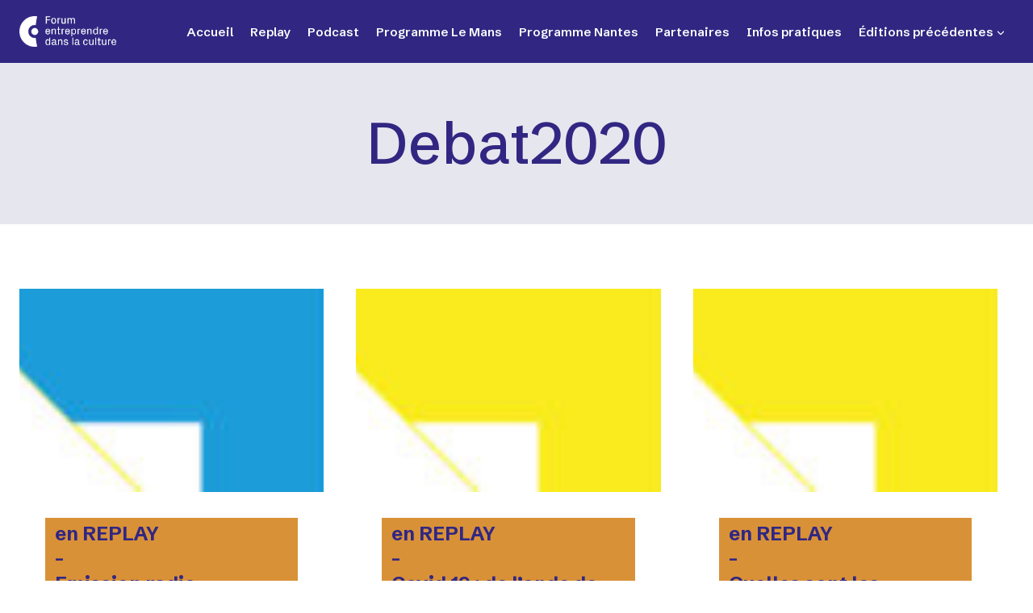

--- FILE ---
content_type: text/html; charset=UTF-8
request_url: https://entreprendreculture-pdl.com/category/debat2020/
body_size: 16753
content:
<!doctype html>
<html lang="fr-FR" class="no-js" itemtype="https://schema.org/Blog" itemscope>
<head>
	<meta charset="UTF-8">
	<meta name="viewport" content="width=device-width, initial-scale=1, minimum-scale=1">
	<title>Debat2020 &#8211; Entreprendre dans la Culture en Pays de la Loire</title>
<meta name='robots' content='max-image-preview:large' />
	<style>img:is([sizes="auto" i], [sizes^="auto," i]) { contain-intrinsic-size: 3000px 1500px }</style>
	<link rel='dns-prefetch' href='//scripts.simpleanalyticscdn.com' />
<link rel="alternate" type="application/rss+xml" title="Entreprendre dans la Culture en Pays de la Loire &raquo; Flux" href="https://entreprendreculture-pdl.com/feed/" />
<link rel="alternate" type="application/rss+xml" title="Entreprendre dans la Culture en Pays de la Loire &raquo; Flux des commentaires" href="https://entreprendreculture-pdl.com/comments/feed/" />
<link rel="alternate" type="text/calendar" title="Entreprendre dans la Culture en Pays de la Loire &raquo; Flux iCal" href="https://entreprendreculture-pdl.com/events/?ical=1" />
			<script>document.documentElement.classList.remove( 'no-js' );</script>
			<link rel="alternate" type="application/rss+xml" title="Entreprendre dans la Culture en Pays de la Loire &raquo; Flux de la catégorie Debat2020" href="https://entreprendreculture-pdl.com/category/debat2020/feed/" />
<script>
window._wpemojiSettings = {"baseUrl":"https:\/\/s.w.org\/images\/core\/emoji\/15.0.3\/72x72\/","ext":".png","svgUrl":"https:\/\/s.w.org\/images\/core\/emoji\/15.0.3\/svg\/","svgExt":".svg","source":{"concatemoji":"https:\/\/entreprendreculture-pdl.com\/wp-includes\/js\/wp-emoji-release.min.js?ver=6.7.4"}};
/*! This file is auto-generated */
!function(i,n){var o,s,e;function c(e){try{var t={supportTests:e,timestamp:(new Date).valueOf()};sessionStorage.setItem(o,JSON.stringify(t))}catch(e){}}function p(e,t,n){e.clearRect(0,0,e.canvas.width,e.canvas.height),e.fillText(t,0,0);var t=new Uint32Array(e.getImageData(0,0,e.canvas.width,e.canvas.height).data),r=(e.clearRect(0,0,e.canvas.width,e.canvas.height),e.fillText(n,0,0),new Uint32Array(e.getImageData(0,0,e.canvas.width,e.canvas.height).data));return t.every(function(e,t){return e===r[t]})}function u(e,t,n){switch(t){case"flag":return n(e,"\ud83c\udff3\ufe0f\u200d\u26a7\ufe0f","\ud83c\udff3\ufe0f\u200b\u26a7\ufe0f")?!1:!n(e,"\ud83c\uddfa\ud83c\uddf3","\ud83c\uddfa\u200b\ud83c\uddf3")&&!n(e,"\ud83c\udff4\udb40\udc67\udb40\udc62\udb40\udc65\udb40\udc6e\udb40\udc67\udb40\udc7f","\ud83c\udff4\u200b\udb40\udc67\u200b\udb40\udc62\u200b\udb40\udc65\u200b\udb40\udc6e\u200b\udb40\udc67\u200b\udb40\udc7f");case"emoji":return!n(e,"\ud83d\udc26\u200d\u2b1b","\ud83d\udc26\u200b\u2b1b")}return!1}function f(e,t,n){var r="undefined"!=typeof WorkerGlobalScope&&self instanceof WorkerGlobalScope?new OffscreenCanvas(300,150):i.createElement("canvas"),a=r.getContext("2d",{willReadFrequently:!0}),o=(a.textBaseline="top",a.font="600 32px Arial",{});return e.forEach(function(e){o[e]=t(a,e,n)}),o}function t(e){var t=i.createElement("script");t.src=e,t.defer=!0,i.head.appendChild(t)}"undefined"!=typeof Promise&&(o="wpEmojiSettingsSupports",s=["flag","emoji"],n.supports={everything:!0,everythingExceptFlag:!0},e=new Promise(function(e){i.addEventListener("DOMContentLoaded",e,{once:!0})}),new Promise(function(t){var n=function(){try{var e=JSON.parse(sessionStorage.getItem(o));if("object"==typeof e&&"number"==typeof e.timestamp&&(new Date).valueOf()<e.timestamp+604800&&"object"==typeof e.supportTests)return e.supportTests}catch(e){}return null}();if(!n){if("undefined"!=typeof Worker&&"undefined"!=typeof OffscreenCanvas&&"undefined"!=typeof URL&&URL.createObjectURL&&"undefined"!=typeof Blob)try{var e="postMessage("+f.toString()+"("+[JSON.stringify(s),u.toString(),p.toString()].join(",")+"));",r=new Blob([e],{type:"text/javascript"}),a=new Worker(URL.createObjectURL(r),{name:"wpTestEmojiSupports"});return void(a.onmessage=function(e){c(n=e.data),a.terminate(),t(n)})}catch(e){}c(n=f(s,u,p))}t(n)}).then(function(e){for(var t in e)n.supports[t]=e[t],n.supports.everything=n.supports.everything&&n.supports[t],"flag"!==t&&(n.supports.everythingExceptFlag=n.supports.everythingExceptFlag&&n.supports[t]);n.supports.everythingExceptFlag=n.supports.everythingExceptFlag&&!n.supports.flag,n.DOMReady=!1,n.readyCallback=function(){n.DOMReady=!0}}).then(function(){return e}).then(function(){var e;n.supports.everything||(n.readyCallback(),(e=n.source||{}).concatemoji?t(e.concatemoji):e.wpemoji&&e.twemoji&&(t(e.twemoji),t(e.wpemoji)))}))}((window,document),window._wpemojiSettings);
</script>
<link rel='stylesheet' id='tribe-events-pro-mini-calendar-block-styles-css' href='https://entreprendreculture-pdl.com/wp-content/plugins/events-calendar-pro/src/resources/css/tribe-events-pro-mini-calendar-block.min.css?ver=6.0.12.1' media='all' />
<style id='wp-emoji-styles-inline-css'>

	img.wp-smiley, img.emoji {
		display: inline !important;
		border: none !important;
		box-shadow: none !important;
		height: 1em !important;
		width: 1em !important;
		margin: 0 0.07em !important;
		vertical-align: -0.1em !important;
		background: none !important;
		padding: 0 !important;
	}
</style>
<link rel='stylesheet' id='wp-block-library-css' href='https://entreprendreculture-pdl.com/wp-includes/css/dist/block-library/style.min.css?ver=6.7.4' media='all' />
<link rel='stylesheet' id='coblocks-frontend-css' href='https://entreprendreculture-pdl.com/wp-content/plugins/coblocks/dist/style-coblocks-1.css?ver=3.1.14' media='all' />
<link rel='stylesheet' id='coblocks-extensions-css' href='https://entreprendreculture-pdl.com/wp-content/plugins/coblocks/dist/style-coblocks-extensions.css?ver=3.1.14' media='all' />
<link rel='stylesheet' id='coblocks-animation-css' href='https://entreprendreculture-pdl.com/wp-content/plugins/coblocks/dist/style-coblocks-animation.css?ver=2677611078ee87eb3b1c' media='all' />
<style id='classic-theme-styles-inline-css'>
/*! This file is auto-generated */
.wp-block-button__link{color:#fff;background-color:#32373c;border-radius:9999px;box-shadow:none;text-decoration:none;padding:calc(.667em + 2px) calc(1.333em + 2px);font-size:1.125em}.wp-block-file__button{background:#32373c;color:#fff;text-decoration:none}
</style>
<style id='global-styles-inline-css'>
:root{--wp--preset--aspect-ratio--square: 1;--wp--preset--aspect-ratio--4-3: 4/3;--wp--preset--aspect-ratio--3-4: 3/4;--wp--preset--aspect-ratio--3-2: 3/2;--wp--preset--aspect-ratio--2-3: 2/3;--wp--preset--aspect-ratio--16-9: 16/9;--wp--preset--aspect-ratio--9-16: 9/16;--wp--preset--color--black: #000000;--wp--preset--color--cyan-bluish-gray: #abb8c3;--wp--preset--color--white: #ffffff;--wp--preset--color--pale-pink: #f78da7;--wp--preset--color--vivid-red: #cf2e2e;--wp--preset--color--luminous-vivid-orange: #ff6900;--wp--preset--color--luminous-vivid-amber: #fcb900;--wp--preset--color--light-green-cyan: #7bdcb5;--wp--preset--color--vivid-green-cyan: #00d084;--wp--preset--color--pale-cyan-blue: #8ed1fc;--wp--preset--color--vivid-cyan-blue: #0693e3;--wp--preset--color--vivid-purple: #9b51e0;--wp--preset--color--theme-palette-1: var(--global-palette1);--wp--preset--color--theme-palette-2: var(--global-palette2);--wp--preset--color--theme-palette-3: var(--global-palette3);--wp--preset--color--theme-palette-4: var(--global-palette4);--wp--preset--color--theme-palette-5: var(--global-palette5);--wp--preset--color--theme-palette-6: var(--global-palette6);--wp--preset--color--theme-palette-7: var(--global-palette7);--wp--preset--color--theme-palette-8: var(--global-palette8);--wp--preset--color--theme-palette-9: var(--global-palette9);--wp--preset--gradient--vivid-cyan-blue-to-vivid-purple: linear-gradient(135deg,rgba(6,147,227,1) 0%,rgb(155,81,224) 100%);--wp--preset--gradient--light-green-cyan-to-vivid-green-cyan: linear-gradient(135deg,rgb(122,220,180) 0%,rgb(0,208,130) 100%);--wp--preset--gradient--luminous-vivid-amber-to-luminous-vivid-orange: linear-gradient(135deg,rgba(252,185,0,1) 0%,rgba(255,105,0,1) 100%);--wp--preset--gradient--luminous-vivid-orange-to-vivid-red: linear-gradient(135deg,rgba(255,105,0,1) 0%,rgb(207,46,46) 100%);--wp--preset--gradient--very-light-gray-to-cyan-bluish-gray: linear-gradient(135deg,rgb(238,238,238) 0%,rgb(169,184,195) 100%);--wp--preset--gradient--cool-to-warm-spectrum: linear-gradient(135deg,rgb(74,234,220) 0%,rgb(151,120,209) 20%,rgb(207,42,186) 40%,rgb(238,44,130) 60%,rgb(251,105,98) 80%,rgb(254,248,76) 100%);--wp--preset--gradient--blush-light-purple: linear-gradient(135deg,rgb(255,206,236) 0%,rgb(152,150,240) 100%);--wp--preset--gradient--blush-bordeaux: linear-gradient(135deg,rgb(254,205,165) 0%,rgb(254,45,45) 50%,rgb(107,0,62) 100%);--wp--preset--gradient--luminous-dusk: linear-gradient(135deg,rgb(255,203,112) 0%,rgb(199,81,192) 50%,rgb(65,88,208) 100%);--wp--preset--gradient--pale-ocean: linear-gradient(135deg,rgb(255,245,203) 0%,rgb(182,227,212) 50%,rgb(51,167,181) 100%);--wp--preset--gradient--electric-grass: linear-gradient(135deg,rgb(202,248,128) 0%,rgb(113,206,126) 100%);--wp--preset--gradient--midnight: linear-gradient(135deg,rgb(2,3,129) 0%,rgb(40,116,252) 100%);--wp--preset--font-size--small: var(--global-font-size-small);--wp--preset--font-size--medium: var(--global-font-size-medium);--wp--preset--font-size--large: var(--global-font-size-large);--wp--preset--font-size--x-large: 42px;--wp--preset--font-size--larger: var(--global-font-size-larger);--wp--preset--font-size--xxlarge: var(--global-font-size-xxlarge);--wp--preset--spacing--20: 0.44rem;--wp--preset--spacing--30: 0.67rem;--wp--preset--spacing--40: 1rem;--wp--preset--spacing--50: 1.5rem;--wp--preset--spacing--60: 2.25rem;--wp--preset--spacing--70: 3.38rem;--wp--preset--spacing--80: 5.06rem;--wp--preset--shadow--natural: 6px 6px 9px rgba(0, 0, 0, 0.2);--wp--preset--shadow--deep: 12px 12px 50px rgba(0, 0, 0, 0.4);--wp--preset--shadow--sharp: 6px 6px 0px rgba(0, 0, 0, 0.2);--wp--preset--shadow--outlined: 6px 6px 0px -3px rgba(255, 255, 255, 1), 6px 6px rgba(0, 0, 0, 1);--wp--preset--shadow--crisp: 6px 6px 0px rgba(0, 0, 0, 1);}:where(.is-layout-flex){gap: 0.5em;}:where(.is-layout-grid){gap: 0.5em;}body .is-layout-flex{display: flex;}.is-layout-flex{flex-wrap: wrap;align-items: center;}.is-layout-flex > :is(*, div){margin: 0;}body .is-layout-grid{display: grid;}.is-layout-grid > :is(*, div){margin: 0;}:where(.wp-block-columns.is-layout-flex){gap: 2em;}:where(.wp-block-columns.is-layout-grid){gap: 2em;}:where(.wp-block-post-template.is-layout-flex){gap: 1.25em;}:where(.wp-block-post-template.is-layout-grid){gap: 1.25em;}.has-black-color{color: var(--wp--preset--color--black) !important;}.has-cyan-bluish-gray-color{color: var(--wp--preset--color--cyan-bluish-gray) !important;}.has-white-color{color: var(--wp--preset--color--white) !important;}.has-pale-pink-color{color: var(--wp--preset--color--pale-pink) !important;}.has-vivid-red-color{color: var(--wp--preset--color--vivid-red) !important;}.has-luminous-vivid-orange-color{color: var(--wp--preset--color--luminous-vivid-orange) !important;}.has-luminous-vivid-amber-color{color: var(--wp--preset--color--luminous-vivid-amber) !important;}.has-light-green-cyan-color{color: var(--wp--preset--color--light-green-cyan) !important;}.has-vivid-green-cyan-color{color: var(--wp--preset--color--vivid-green-cyan) !important;}.has-pale-cyan-blue-color{color: var(--wp--preset--color--pale-cyan-blue) !important;}.has-vivid-cyan-blue-color{color: var(--wp--preset--color--vivid-cyan-blue) !important;}.has-vivid-purple-color{color: var(--wp--preset--color--vivid-purple) !important;}.has-black-background-color{background-color: var(--wp--preset--color--black) !important;}.has-cyan-bluish-gray-background-color{background-color: var(--wp--preset--color--cyan-bluish-gray) !important;}.has-white-background-color{background-color: var(--wp--preset--color--white) !important;}.has-pale-pink-background-color{background-color: var(--wp--preset--color--pale-pink) !important;}.has-vivid-red-background-color{background-color: var(--wp--preset--color--vivid-red) !important;}.has-luminous-vivid-orange-background-color{background-color: var(--wp--preset--color--luminous-vivid-orange) !important;}.has-luminous-vivid-amber-background-color{background-color: var(--wp--preset--color--luminous-vivid-amber) !important;}.has-light-green-cyan-background-color{background-color: var(--wp--preset--color--light-green-cyan) !important;}.has-vivid-green-cyan-background-color{background-color: var(--wp--preset--color--vivid-green-cyan) !important;}.has-pale-cyan-blue-background-color{background-color: var(--wp--preset--color--pale-cyan-blue) !important;}.has-vivid-cyan-blue-background-color{background-color: var(--wp--preset--color--vivid-cyan-blue) !important;}.has-vivid-purple-background-color{background-color: var(--wp--preset--color--vivid-purple) !important;}.has-black-border-color{border-color: var(--wp--preset--color--black) !important;}.has-cyan-bluish-gray-border-color{border-color: var(--wp--preset--color--cyan-bluish-gray) !important;}.has-white-border-color{border-color: var(--wp--preset--color--white) !important;}.has-pale-pink-border-color{border-color: var(--wp--preset--color--pale-pink) !important;}.has-vivid-red-border-color{border-color: var(--wp--preset--color--vivid-red) !important;}.has-luminous-vivid-orange-border-color{border-color: var(--wp--preset--color--luminous-vivid-orange) !important;}.has-luminous-vivid-amber-border-color{border-color: var(--wp--preset--color--luminous-vivid-amber) !important;}.has-light-green-cyan-border-color{border-color: var(--wp--preset--color--light-green-cyan) !important;}.has-vivid-green-cyan-border-color{border-color: var(--wp--preset--color--vivid-green-cyan) !important;}.has-pale-cyan-blue-border-color{border-color: var(--wp--preset--color--pale-cyan-blue) !important;}.has-vivid-cyan-blue-border-color{border-color: var(--wp--preset--color--vivid-cyan-blue) !important;}.has-vivid-purple-border-color{border-color: var(--wp--preset--color--vivid-purple) !important;}.has-vivid-cyan-blue-to-vivid-purple-gradient-background{background: var(--wp--preset--gradient--vivid-cyan-blue-to-vivid-purple) !important;}.has-light-green-cyan-to-vivid-green-cyan-gradient-background{background: var(--wp--preset--gradient--light-green-cyan-to-vivid-green-cyan) !important;}.has-luminous-vivid-amber-to-luminous-vivid-orange-gradient-background{background: var(--wp--preset--gradient--luminous-vivid-amber-to-luminous-vivid-orange) !important;}.has-luminous-vivid-orange-to-vivid-red-gradient-background{background: var(--wp--preset--gradient--luminous-vivid-orange-to-vivid-red) !important;}.has-very-light-gray-to-cyan-bluish-gray-gradient-background{background: var(--wp--preset--gradient--very-light-gray-to-cyan-bluish-gray) !important;}.has-cool-to-warm-spectrum-gradient-background{background: var(--wp--preset--gradient--cool-to-warm-spectrum) !important;}.has-blush-light-purple-gradient-background{background: var(--wp--preset--gradient--blush-light-purple) !important;}.has-blush-bordeaux-gradient-background{background: var(--wp--preset--gradient--blush-bordeaux) !important;}.has-luminous-dusk-gradient-background{background: var(--wp--preset--gradient--luminous-dusk) !important;}.has-pale-ocean-gradient-background{background: var(--wp--preset--gradient--pale-ocean) !important;}.has-electric-grass-gradient-background{background: var(--wp--preset--gradient--electric-grass) !important;}.has-midnight-gradient-background{background: var(--wp--preset--gradient--midnight) !important;}.has-small-font-size{font-size: var(--wp--preset--font-size--small) !important;}.has-medium-font-size{font-size: var(--wp--preset--font-size--medium) !important;}.has-large-font-size{font-size: var(--wp--preset--font-size--large) !important;}.has-x-large-font-size{font-size: var(--wp--preset--font-size--x-large) !important;}
:where(.wp-block-post-template.is-layout-flex){gap: 1.25em;}:where(.wp-block-post-template.is-layout-grid){gap: 1.25em;}
:where(.wp-block-columns.is-layout-flex){gap: 2em;}:where(.wp-block-columns.is-layout-grid){gap: 2em;}
:root :where(.wp-block-pullquote){font-size: 1.5em;line-height: 1.6;}
</style>
<link rel='stylesheet' id='mt-members-style-css' href='https://entreprendreculture-pdl.com/wp-content/plugins/mt_members/css/grid.css?ver=6.7.4' media='all' />
<link rel='stylesheet' id='mt-projects-style-css' href='https://entreprendreculture-pdl.com/wp-content/plugins/mt_projects/css/grid.css?ver=6.7.4' media='all' />
<link rel='stylesheet' id='mt-projects-style-css-css' href='https://entreprendreculture-pdl.com/wp-content/plugins/mt_projects/css/mt-projects-style.css?ver=6.7.4' media='all' />
<link rel='stylesheet' id='mt-projects-luna-css-css' href='https://entreprendreculture-pdl.com/wp-content/plugins/mt_projects/css/mt-projects-luna.css?ver=6.7.4' media='all' />
<link rel='stylesheet' id='mt-projects-venture-css-css' href='https://entreprendreculture-pdl.com/wp-content/plugins/mt_projects/css/mt-projects-venture.css?ver=6.7.4' media='all' />
<link rel='stylesheet' id='mt-testimonials-style-css' href='https://entreprendreculture-pdl.com/wp-content/plugins/mt_testimonials/css/grid.css?ver=6.7.4' media='all' />
<link rel='stylesheet' id='wp-components-css' href='https://entreprendreculture-pdl.com/wp-includes/css/dist/components/style.min.css?ver=6.7.4' media='all' />
<link rel='stylesheet' id='godaddy-styles-css' href='https://entreprendreculture-pdl.com/wp-content/plugins/coblocks/includes/Dependencies/GoDaddy/Styles/build/latest.css?ver=2.0.2' media='all' />
<link rel='stylesheet' id='kadence-global-css' href='https://entreprendreculture-pdl.com/wp-content/themes/kadence/assets/css/global.min.css?ver=1.2.16' media='all' />
<style id='kadence-global-inline-css'>
/* Kadence Base CSS */
:root{--global-palette1:#312782;--global-palette2:#d99138;--global-palette3:#000000;--global-palette4:#1d2a47;--global-palette5:#414c69;--global-palette6:#4d6179;--global-palette7:#e6e6ee;--global-palette8:#f5f5fb;--global-palette9:#ffffff;--global-palette9rgb:255, 255, 255;--global-palette-highlight:var(--global-palette1);--global-palette-highlight-alt:var(--global-palette2);--global-palette-highlight-alt2:var(--global-palette9);--global-palette-btn-bg:var(--global-palette1);--global-palette-btn-bg-hover:var(--global-palette1);--global-palette-btn:#ffffff;--global-palette-btn-hover:#ffffff;--global-body-font-family:'Schibsted Grotesk', sans-serif;--global-heading-font-family:'Schibsted Grotesk', sans-serif;--global-primary-nav-font-family:inherit;--global-fallback-font:sans-serif;--global-display-fallback-font:sans-serif;--global-content-width:1290px;--global-content-narrow-width:862px;--global-content-edge-padding:1.5rem;--global-content-boxed-padding:2rem;--global-calc-content-width:calc(1290px - var(--global-content-edge-padding) - var(--global-content-edge-padding) );--wp--style--global--content-size:var(--global-calc-content-width);}.wp-site-blocks{--global-vw:calc( 100vw - ( 0.5 * var(--scrollbar-offset)));}body{background:var(--global-palette9);}body, input, select, optgroup, textarea{font-style:normal;font-weight:normal;font-size:15px;line-height:1.8;font-family:var(--global-body-font-family);text-transform:none;color:var(--global-palette4);}.content-bg, body.content-style-unboxed .site{background:var(--global-palette9);}h1,h2,h3,h4,h5,h6{font-family:var(--global-heading-font-family);}h1{font-style:normal;font-weight:500;font-size:72px;line-height:1.5;text-transform:none;color:var(--global-palette3);}h2{font-style:normal;font-weight:700;font-size:42px;line-height:1.3;letter-spacing:0em;text-transform:none;color:var(--global-palette3);}h3{font-style:normal;font-weight:700;font-size:24px;line-height:1.5;text-transform:capitalize;color:var(--global-palette3);}h4{font-style:normal;font-weight:700;font-size:22px;line-height:1.5;text-transform:none;color:var(--global-palette4);}h5{font-style:normal;font-weight:700;font-size:20px;line-height:1.5;text-transform:none;color:var(--global-palette4);}h6{font-style:normal;font-weight:700;font-size:18px;line-height:1.5;text-transform:none;color:var(--global-palette5);}.entry-hero h1{font-style:normal;}.entry-hero .kadence-breadcrumbs, .entry-hero .search-form{font-style:normal;}@media all and (max-width: 767px){h1{font-size:42px;}h2{font-size:30px;}}.entry-hero .kadence-breadcrumbs{max-width:1290px;}.site-container, .site-header-row-layout-contained, .site-footer-row-layout-contained, .entry-hero-layout-contained, .comments-area, .alignfull > .wp-block-cover__inner-container, .alignwide > .wp-block-cover__inner-container{max-width:var(--global-content-width);}.content-width-narrow .content-container.site-container, .content-width-narrow .hero-container.site-container{max-width:var(--global-content-narrow-width);}@media all and (min-width: 1520px){.wp-site-blocks .content-container  .alignwide{margin-left:-115px;margin-right:-115px;width:unset;max-width:unset;}}@media all and (min-width: 1122px){.content-width-narrow .wp-site-blocks .content-container .alignwide{margin-left:-130px;margin-right:-130px;width:unset;max-width:unset;}}.content-style-boxed .wp-site-blocks .entry-content .alignwide{margin-left:calc( -1 * var( --global-content-boxed-padding ) );margin-right:calc( -1 * var( --global-content-boxed-padding ) );}.content-area{margin-top:5rem;margin-bottom:5rem;}@media all and (max-width: 1024px){.content-area{margin-top:3rem;margin-bottom:3rem;}}@media all and (max-width: 767px){.content-area{margin-top:2rem;margin-bottom:2rem;}}@media all and (max-width: 1024px){:root{--global-content-boxed-padding:2rem;}}@media all and (max-width: 767px){:root{--global-content-boxed-padding:1.5rem;}}.entry-content-wrap{padding:2rem;}@media all and (max-width: 1024px){.entry-content-wrap{padding:2rem;}}@media all and (max-width: 767px){.entry-content-wrap{padding:1.5rem;}}.entry.single-entry{box-shadow:0px 15px 15px -10px rgba(0,0,0,0.05);}.entry.loop-entry{box-shadow:0px 15px 15px -10px rgba(0,0,0,0.05);}.loop-entry .entry-content-wrap{padding:2rem;}@media all and (max-width: 1024px){.loop-entry .entry-content-wrap{padding:2rem;}}@media all and (max-width: 767px){.loop-entry .entry-content-wrap{padding:1.5rem;}}button, .button, .wp-block-button__link, input[type="button"], input[type="reset"], input[type="submit"], .fl-button, .elementor-button-wrapper .elementor-button, .wc-block-components-checkout-place-order-button, .wc-block-cart__submit{font-style:normal;font-weight:600;font-size:14px;line-height:1.7;text-transform:uppercase;border-radius:0px;padding:14px 30px 14px 30px;box-shadow:0px 0px 20px -7px rgba(0,0,0,0);}.wp-block-button.is-style-outline .wp-block-button__link{padding:14px 30px 14px 30px;}button:hover, button:focus, button:active, .button:hover, .button:focus, .button:active, .wp-block-button__link:hover, .wp-block-button__link:focus, .wp-block-button__link:active, input[type="button"]:hover, input[type="button"]:focus, input[type="button"]:active, input[type="reset"]:hover, input[type="reset"]:focus, input[type="reset"]:active, input[type="submit"]:hover, input[type="submit"]:focus, input[type="submit"]:active, .elementor-button-wrapper .elementor-button:hover, .elementor-button-wrapper .elementor-button:focus, .elementor-button-wrapper .elementor-button:active, .wc-block-cart__submit:hover{box-shadow:0px 15px 25px -7px rgba(0,0,0,0.1);}.kb-button.kb-btn-global-outline.kb-btn-global-inherit{padding-top:calc(14px - 2px);padding-right:calc(30px - 2px);padding-bottom:calc(14px - 2px);padding-left:calc(30px - 2px);}@media all and (min-width: 1025px){.transparent-header .entry-hero .entry-hero-container-inner{padding-top:50px;}}@media all and (max-width: 1024px){.mobile-transparent-header .entry-hero .entry-hero-container-inner{padding-top:50px;}}@media all and (max-width: 767px){.mobile-transparent-header .entry-hero .entry-hero-container-inner{padding-top:50px;}}#kt-scroll-up-reader, #kt-scroll-up{border:2px solid currentColor;border-radius:0px 0px 0px 0px;color:var(--global-palette1);background:var(--global-palette9);border-color:var(--global-palette1);bottom:4em;font-size:1.2em;padding:0.4em 0.4em 0.4em 0.4em;}#kt-scroll-up-reader.scroll-up-side-right, #kt-scroll-up.scroll-up-side-right{right:4em;}#kt-scroll-up-reader.scroll-up-side-left, #kt-scroll-up.scroll-up-side-left{left:4em;}#kt-scroll-up-reader:hover, #kt-scroll-up:hover{color:var(--global-palette1);background:var(--global-palette2);border-color:var(--global-palette1);}.post-archive-hero-section .entry-hero-container-inner{background:var(--global-palette3);}.entry-hero.post-archive-hero-section .entry-header{min-height:230px;}@media all and (max-width: 1024px){.entry-hero.post-archive-hero-section .entry-header{min-height:180px;}}@media all and (max-width: 767px){.entry-hero.post-archive-hero-section .entry-header{min-height:140px;}}.wp-site-blocks .post-archive-title h1{color:var(--global-palette9);}.post-archive-title .kadence-breadcrumbs{color:var(--global-palette9);}.post-archive-title .archive-description{color:var(--global-palette9);}.loop-entry.type-post h2.entry-title{font-style:normal;font-size:22px;line-height:1.45;letter-spacing:0em;color:var(--global-palette4);}
/* Kadence Header CSS */
@media all and (max-width: 1024px){.mobile-transparent-header #masthead{position:absolute;left:0px;right:0px;z-index:100;}.kadence-scrollbar-fixer.mobile-transparent-header #masthead{right:var(--scrollbar-offset,0);}.mobile-transparent-header #masthead, .mobile-transparent-header .site-top-header-wrap .site-header-row-container-inner, .mobile-transparent-header .site-main-header-wrap .site-header-row-container-inner, .mobile-transparent-header .site-bottom-header-wrap .site-header-row-container-inner{background:transparent;}.site-header-row-tablet-layout-fullwidth, .site-header-row-tablet-layout-standard{padding:0px;}}@media all and (min-width: 1025px){.transparent-header #masthead{position:absolute;left:0px;right:0px;z-index:100;}.transparent-header.kadence-scrollbar-fixer #masthead{right:var(--scrollbar-offset,0);}.transparent-header #masthead, .transparent-header .site-top-header-wrap .site-header-row-container-inner, .transparent-header .site-main-header-wrap .site-header-row-container-inner, .transparent-header .site-bottom-header-wrap .site-header-row-container-inner{background:transparent;}}.site-branding a.brand img{max-width:120px;}.site-branding a.brand img.svg-logo-image{width:120px;}.site-branding{padding:20px 0px 20px 0px;}#masthead, #masthead .kadence-sticky-header.item-is-fixed:not(.item-at-start):not(.site-header-row-container):not(.site-main-header-wrap), #masthead .kadence-sticky-header.item-is-fixed:not(.item-at-start) > .site-header-row-container-inner{background:#312782;}.site-main-header-inner-wrap{min-height:50px;}#masthead .kadence-sticky-header.item-is-fixed:not(.item-at-start):not(.site-header-row-container):not(.item-hidden-above):not(.site-main-header-wrap), #masthead .kadence-sticky-header.item-is-fixed:not(.item-at-start):not(.item-hidden-above) > .site-header-row-container-inner{border-bottom:1px solid var(--global-palette9);}.header-navigation[class*="header-navigation-style-underline"] .header-menu-container.primary-menu-container>ul>li>a:after{width:calc( 100% - 1.4em);}.main-navigation .primary-menu-container > ul > li.menu-item > a{padding-left:calc(1.4em / 2);padding-right:calc(1.4em / 2);padding-top:0.6em;padding-bottom:0.6em;color:var(--global-palette9);}.main-navigation .primary-menu-container > ul > li.menu-item .dropdown-nav-special-toggle{right:calc(1.4em / 2);}.main-navigation .primary-menu-container > ul li.menu-item > a{font-style:normal;font-weight:600;font-size:15px;letter-spacing:0px;}.main-navigation .primary-menu-container > ul > li.menu-item > a:hover{color:var(--global-palette2);}
					.header-navigation[class*="header-navigation-style-underline"] .header-menu-container.primary-menu-container>ul>li.current-menu-ancestor>a:after,
					.header-navigation[class*="header-navigation-style-underline"] .header-menu-container.primary-menu-container>ul>li.current-page-parent>a:after,
					.header-navigation[class*="header-navigation-style-underline"] .header-menu-container.primary-menu-container>ul>li.current-product-ancestor>a:after
				{transform:scale(1, 1) translate(50%, 0);}
					.main-navigation .primary-menu-container > ul > li.menu-item.current-menu-item > a, 
					.main-navigation .primary-menu-container > ul > li.menu-item.current-menu-ancestor > a, 
					.main-navigation .primary-menu-container > ul > li.menu-item.current-page-parent > a,
					.main-navigation .primary-menu-container > ul > li.menu-item.current-product-ancestor > a
				{color:var(--global-palette2);}.header-navigation .header-menu-container ul ul.sub-menu, .header-navigation .header-menu-container ul ul.submenu{background:var(--global-palette1);box-shadow:0px 2px 13px 0px rgba(0,0,0,0.1);}.header-navigation .header-menu-container ul ul li.menu-item, .header-menu-container ul.menu > li.kadence-menu-mega-enabled > ul > li.menu-item > a{border-bottom:1px solid var(--global-palette9);}.header-navigation .header-menu-container ul ul li.menu-item > a{width:200px;padding-top:1em;padding-bottom:1em;color:var(--global-palette9);font-style:normal;font-weight:600;font-size:14px;font-family:'Schibsted Grotesk', sans-serif;}.header-navigation .header-menu-container ul ul li.menu-item > a:hover{color:var(--global-palette2);background:var(--global-palette9);}.header-navigation .header-menu-container ul ul li.menu-item.current-menu-item > a{color:var(--global-palette2);background:var(--global-palette9);}.mobile-toggle-open-container .menu-toggle-open, .mobile-toggle-open-container .menu-toggle-open:focus{color:var(--global-palette9);padding:0.4em 0.6em 0.4em 0.6em;font-size:14px;}.mobile-toggle-open-container .menu-toggle-open.menu-toggle-style-bordered{border:1px solid currentColor;}.mobile-toggle-open-container .menu-toggle-open .menu-toggle-icon{font-size:26px;}.mobile-toggle-open-container .menu-toggle-open:hover, .mobile-toggle-open-container .menu-toggle-open:focus-visible{color:var(--global-palette2);}.mobile-navigation ul li{font-style:normal;font-weight:600;font-size:17px;}@media all and (max-width: 1024px){.mobile-navigation ul li{font-size:16px;}}@media all and (max-width: 767px){.mobile-navigation ul li{font-size:15px;}}.mobile-navigation ul li a{padding-top:1em;padding-bottom:1em;}.mobile-navigation ul li > a, .mobile-navigation ul li.menu-item-has-children > .drawer-nav-drop-wrap{color:var(--global-palette9);}.mobile-navigation ul li > a:hover, .mobile-navigation ul li.menu-item-has-children > .drawer-nav-drop-wrap:hover{color:var(--global-palette2);}.mobile-navigation ul li.current-menu-item > a, .mobile-navigation ul li.current-menu-item.menu-item-has-children > .drawer-nav-drop-wrap{color:var(--global-palette2);}.mobile-navigation ul li.menu-item-has-children .drawer-nav-drop-wrap, .mobile-navigation ul li:not(.menu-item-has-children) a{border-bottom:1px solid var(--global-palette9);}.mobile-navigation:not(.drawer-navigation-parent-toggle-true) ul li.menu-item-has-children .drawer-nav-drop-wrap button{border-left:1px solid var(--global-palette9);}#mobile-drawer .drawer-inner, #mobile-drawer.popup-drawer-layout-fullwidth.popup-drawer-animation-slice .pop-portion-bg, #mobile-drawer.popup-drawer-layout-fullwidth.popup-drawer-animation-slice.pop-animated.show-drawer .drawer-inner{background:var(--global-palette1);}#mobile-drawer .drawer-header .drawer-toggle{padding:0.6em 0.15em 0.6em 0.15em;font-size:24px;}#mobile-drawer .drawer-header .drawer-toggle, #mobile-drawer .drawer-header .drawer-toggle:focus{color:#ffffff;}#mobile-drawer .drawer-header .drawer-toggle:hover, #mobile-drawer .drawer-header .drawer-toggle:focus:hover{color:#ffffff;}
/* Kadence Footer CSS */
#colophon{background:#312782;}.site-middle-footer-wrap .site-footer-row-container-inner{font-style:normal;line-height:2;color:var(--global-palette9);border-top:1px none var(--global-palette3);}.site-footer .site-middle-footer-wrap a:where(:not(.button):not(.wp-block-button__link):not(.wp-element-button)){color:var(--global-palette9);}.site-footer .site-middle-footer-wrap a:where(:not(.button):not(.wp-block-button__link):not(.wp-element-button)):hover{color:var(--global-palette9);}.site-middle-footer-inner-wrap{min-height:10px;padding-top:50px;padding-bottom:50px;grid-column-gap:3rem;grid-row-gap:3rem;}.site-middle-footer-inner-wrap .widget{margin-bottom:10px;}.site-middle-footer-inner-wrap .widget-area .widget-title{font-style:normal;font-weight:600;font-size:16px;line-height:2;text-transform:capitalize;color:var(--global-palette9);}.site-middle-footer-inner-wrap .site-footer-section:not(:last-child):after{right:calc(-3rem / 2);}
/* Kadence Events CSS */
:root{--tec-color-background-events:transparent;--tec-color-text-event-date:var(--global-palette3);--tec-color-text-event-title:var(--global-palette3);--tec-color-text-events-title:var(--global-palette3);--tec-color-background-view-selector-list-item-hover:var(--global-palette7);--tec-color-background-secondary:var(--global-palette8);--tec-color-link-primary:var(--global-palette3);--tec-color-icon-active:var(--global-palette3);--tec-color-day-marker-month:var(--global-palette4);--tec-color-border-active-month-grid-hover:var(--global-palette5);--tec-color-accent-primary:var(--global-palette1);--tec-color-border-default:var(--global-gray-400);}.single-tribe_events #inner-wrap .tribe_events-title h1{font-style:normal;font-size:2.6em;}@media all and (max-width: 1024px){.single-tribe_events #inner-wrap .tribe_events-title h1{font-size:2.4em;}}@media all and (max-width: 767px){.single-tribe_events #inner-wrap .tribe_events-title h1{font-size:1.4em;}}
</style>
<link rel='stylesheet' id='kadence-header-css' href='https://entreprendreculture-pdl.com/wp-content/themes/kadence/assets/css/header.min.css?ver=1.2.16' media='all' />
<link rel='stylesheet' id='kadence-content-css' href='https://entreprendreculture-pdl.com/wp-content/themes/kadence/assets/css/content.min.css?ver=1.2.16' media='all' />
<link rel='stylesheet' id='kadence-footer-css' href='https://entreprendreculture-pdl.com/wp-content/themes/kadence/assets/css/footer.min.css?ver=1.2.16' media='all' />
<link rel='stylesheet' id='kadence-tribe-css' href='https://entreprendreculture-pdl.com/wp-content/themes/kadence/assets/css/tribe-events.min.css?ver=1.2.16' media='all' />
<style id='kadence-blocks-global-variables-inline-css'>
:root {--global-kb-font-size-sm:clamp(0.8rem, 0.73rem + 0.217vw, 0.9rem);--global-kb-font-size-md:clamp(1.1rem, 0.995rem + 0.326vw, 1.25rem);--global-kb-font-size-lg:clamp(1.75rem, 1.576rem + 0.543vw, 2rem);--global-kb-font-size-xl:clamp(2.25rem, 1.728rem + 1.63vw, 3rem);--global-kb-font-size-xxl:clamp(2.5rem, 1.456rem + 3.26vw, 4rem);--global-kb-font-size-xxxl:clamp(2.75rem, 0.489rem + 7.065vw, 6rem);}
</style>
<script src="https://entreprendreculture-pdl.com/wp-includes/js/jquery/jquery.min.js?ver=3.7.1" id="jquery-core-js"></script>
<script src="https://entreprendreculture-pdl.com/wp-includes/js/jquery/jquery-migrate.min.js?ver=3.4.1" id="jquery-migrate-js"></script>
<link rel="https://api.w.org/" href="https://entreprendreculture-pdl.com/wp-json/" /><link rel="alternate" title="JSON" type="application/json" href="https://entreprendreculture-pdl.com/wp-json/wp/v2/categories/25" /><link rel="EditURI" type="application/rsd+xml" title="RSD" href="https://entreprendreculture-pdl.com/xmlrpc.php?rsd" />
<meta name="generator" content="WordPress 6.7.4" />
<meta name="tec-api-version" content="v1"><meta name="tec-api-origin" content="https://entreprendreculture-pdl.com"><link rel="alternate" href="https://entreprendreculture-pdl.com/wp-json/tribe/events/v1/" /><link rel='stylesheet' id='kadence-fonts-css' href='https://fonts.googleapis.com/css?family=Schibsted%20Grotesk:regular,500,700,600&#038;display=swap' media='all' />
<link rel="icon" href="https://entreprendreculture-pdl.com/wp-content/uploads/2022/09/cropped-favicon-32x32.png" sizes="32x32" />
<link rel="icon" href="https://entreprendreculture-pdl.com/wp-content/uploads/2022/09/cropped-favicon-192x192.png" sizes="192x192" />
<link rel="apple-touch-icon" href="https://entreprendreculture-pdl.com/wp-content/uploads/2022/09/cropped-favicon-180x180.png" />
<meta name="msapplication-TileImage" content="https://entreprendreculture-pdl.com/wp-content/uploads/2022/09/cropped-favicon-270x270.png" />
<style id="sccss">/* Saisissez votre CSS personnalisé ci-dessous */

body:not(.home) h1 {
	color: #312782;
}

body:not(.home) h2 {
	color: #312782;
  background: #D99138;
  font-size: 1.5rem;
  display: inline-block;
  padding: .25rem .75rem;
}

.tribe-events {
	font-family: "Schibsted Grotesk", sans-serif !important;
}

.post-type-archive-tribe_events .content-container.site-container {
	max-width: var(--global-content-width) !important;
}

.tribe-events-calendar-day__event-title {
  text-transform: initial !important;
}

.tribe-events-calendar-latest-past__heading {
	color: #312782 !important;
	font-style: normal !important;
  font-weight: 500 !important;
  font-size: 48px !important;
  line-height: 1.5 !important;
  background: none !important;
}

.tribe-filter-bar.tribe-filter-bar--horizontal {
	position: initial !important;
  display: block !important;
	padding-bottom: 1rem !important;
}

.tribe-filter-bar-c-pill {
	padding: 0 0 1rem !important;
}

.fec-not-in-mobile {
	display: none;
}

.fec-not-in-tablet {
	display: block;
}

.fec-not-in-desktop {
	display: block;
}

.fec-not {
	display: none !important;
}

.fec-home__hero > .kt-has-2-columns {
	min-height: initial;
}

.fec-home__hero-subtitle {
	display: flex;
	flex-direction: row;
	justify-content: start;
	gap: 0.5rem;
	align-items: center;
	margin-bottom: 3rem;
}

.fec-home__hero-subtitle img {
	height: 30px;
}

.fec-home__hero-subtitle p {
	font-size: 1.5rem;
	color: #312782;
}

.fec-home__subtitle {
	background: #312782 !important;
  display: inline-block !important;
  padding-right: .5rem !important;
  color: white !important;
}

.fec-home__locations .kt-blocks-info-box-media-container {
		display: none;
}

.fec-home__details-1 > .kt-row-column-wrap {
	grid-template-columns: repeat(1, minmax(0px, 1fr));
}

.fec-home__details-2 > .kt-row-column-wrap {
	grid-template-columns: repeat(1, minmax(0px, 1fr));
}

.fec-home__logos > div > div {
  position: relative;
}

.fec-home__logos > .kt-has-4-columns {
    grid-template-columns: minmax(0, 1fr);
}

.fec-home__logos img {
	max-width: 120px;
}

.fec-partners__subtitle {
	color: white !important;
	background: #312782 !important;
	display: inline-block;
  padding: .25rem .5rem;
}

.fec-partners__logos .wp-block-image img {
	max-width: 120px !important;
}

.fec-footer__contact-list {
  padding: 0;
  margin: 0 0 0 .5rem;
}

.fec-footer__contact-title {
  color: #312782;
  background: white;
  display: inline-block;
  padding: .25rem .5rem;
}

.menu-footer-links-container li {
  margin-bottom: 1.5rem;
  display: block;
}

.menu-footer-links-container a {
  background: white;
  color: #312782 !important;
  display: inline-block;
  padding: .25rem .5rem;
	font-weight: 600;
}

footer {
	z-index: 100;
}

.fec-footer__menu-tagline {
  background: white;
  padding: .25rem .5rem;
}

.fec-replay {
	background: white;
}

.fec-replay h1 {
	color: #312782 !important;
}

.fec-replay__background {
		display: none !important;
}

.fec-replay__content {
	display: block;
	margin-bottom: 0 !important;
}

.fec-cta + .fec-cta {
	margin-top: 2rem !important;
}

.fec-cta > a {
	background: #D99138;
  background-image: linear-gradient(to right, #D99138 50%, #312782 50%);
  background-size: 200% 100%;
  background-position: 0% 0%;
  transition: all 0.5s ease;
  display: inline-block !important;
  padding: 10px !important;
  border-radius: 0 100px 100px 0;
  text-transform: uppercase;
  font-size: 1.3rem;
  text-decoration: none;
}

.fec-cta > a > span {
	background: #312782;
  background-image: linear-gradient(to right, #312782 50%, white 50%);
  background-size: 200% 100%;
  background-position: 0% 0%;
  transition: all 0.5s ease;
  color: white;
  padding: .5rem 1rem;
  border-radius: 100px;
  margin-left: 4rem;
}

.fec-cta > a:hover,
.fec-cta > a:focus {
  background-position: -100% 0%;
}

.fec-cta > a:hover > span,
.fec-cta > a:focus > span {
	background-position: -100% 0%;
	color: #312782;
}

.fec-cta > a:active {
	background: #312782;
}

.fec-cta > a:active > span {
	background: #D99138;
	color: white;
}

.fec-podcast {
		flex-direction: column
		margin-bottom: 2rem !important;
}
	

.fec-podcast__subtitle {
	display: flex;
	flex-direction: row;
	justify-content: start;
	gap: 0.5rem;
	align-items: center;
	margin-bottom: 3rem;
	color: #FFFFFF;
	font-size: 1.5rem;
}

.fec-podcast__poster {
	position: relative;
	min-height: 610px;
}

.fec-podcast__title {
	background: none !important;
}

.fec-podcast__poster-image {
	position: absolute;
  right: 0;
  bottom: 0;
}

.fec-infos__title {
	background: none !important;
	display: block !important;
	padding: 0 !important;
	line-height: 1.5 !important;
}

.fec-infos__cta {
	align-self: end !important;
}

.fec-infos__cta a + a {
	margin-top: 2rem !important;
}

@media (min-width: 768px) {
	.fec-not-in-mobile {
		display: block;
	}
	
	.fec-not-in-tablet {
		display: none;
	}
	
	.fec-not-in-desktop {
		display: block;
	}
	
	.fec-home__locations .kt-blocks-info-box-media-container {
		display: block;
	}
	
	.fec-home__locations .kt-blocks-info-box-media {
		padding-left: 0;
	}
	
	.fec-podcast {
		flex-direction: column;
		margin-bottom: 3rem !important;
	}
}

@media (min-width: 1024px) {
	.fec-not-in-mobile {
		display: block;
	}
	
	.fec-not-in-tablet {
		display: block;
	}
	
	.fec-not-in-desktop {
		display: none;
	}
	
	.fec-home__details-1 > .kt-row-column-wrap {
		grid-template-columns: repeat(2, minmax(0px, 1fr));
	}
	
	.fec-home__details-2 > .kt-row-column-wrap {
		grid-template-columns: repeat(2, minmax(0px, 1fr));
	}
	
	.fec-home__program > .kt-row-column-wrap > .wp-block-kadence-column .kt-row-column-wrap {
    grid-template-columns: repeat(6, minmax(0, 1fr));
	}
	
	.fec-home__logos > div > div:not(:last-child)::after {
    content: "";
    width: 2px;
    height: 150px;
    background: #D99138;
    display: inline-block;
    z-index: 10000000;
    position: absolute;
    right: 0;
    bottom: 40px;
	}
	
	.fec-home__logos > .kt-has-4-columns {
    grid-template-columns: minmax(0, calc(15% - ((15px * 2 )/3)))minmax(0, calc(50% - ((15px * 2 )/3)))minmax(0, calc(15% - ((15px * 2 )/3)))minmax(0, calc(20% - ((15px * 2 )/3)));
	}
	
	.fec-home__logos > .kt-has-4-columns > .wp-block-kadence-column:first-child img {
		width: initial;
	}
	
	.fec-replay {
		background: #312782;
	}
	
	.fec-replay h1 {
		color: white !important;
	}
	
	.fec-replay__content {
		flex-direction: row;
		border-top-left-radius: 295px !important;
		border-bottom-left-radius: 295px !important;
		padding-top: 3rem !important;
		padding-right: 3rem !important;
		padding-bottom: 3rem !important;
		padding-left: 100px !important;
	}

	.fec-replay__background {
		display: block !important;
		position: absolute;
		left: 0;
		top: 0;
	}
	
	.fec-podcast {
		flex-direction: row;
		margin-bottom: 5rem !important;
	}
	
	.site-footer-middle-section-3 {
		text-align: right;
	}

}
</style></head>

<body class="archive category category-debat2020 category-25 wp-custom-logo wp-embed-responsive tribe-no-js hfeed footer-on-bottom hide-focus-outline link-style-standard content-title-style-above content-width-normal content-style-boxed content-vertical-padding-show non-transparent-header mobile-non-transparent-header">
<div id="wrapper" class="site wp-site-blocks">
			<a class="skip-link screen-reader-text scroll-ignore" href="#main">Aller au contenu</a>
		<header id="masthead" class="site-header" role="banner" itemtype="https://schema.org/WPHeader" itemscope>
	<div id="main-header" class="site-header-wrap">
		<div class="site-header-inner-wrap kadence-sticky-header" data-reveal-scroll-up="false" data-shrink="false">
			<div class="site-header-upper-wrap">
				<div class="site-header-upper-inner-wrap">
					<div class="site-main-header-wrap site-header-row-container site-header-focus-item site-header-row-layout-standard" data-section="kadence_customizer_header_main">
	<div class="site-header-row-container-inner">
				<div class="site-container">
			<div class="site-main-header-inner-wrap site-header-row site-header-row-has-sides site-header-row-no-center">
									<div class="site-header-main-section-left site-header-section site-header-section-left">
						<div class="site-header-item site-header-focus-item" data-section="title_tagline">
	<div class="site-branding branding-layout-standard site-brand-logo-only"><a class="brand has-logo-image" href="https://entreprendreculture-pdl.com/" rel="home"><img width="751" height="239" src="https://entreprendreculture-pdl.com/wp-content/uploads/2024/11/LOGO-FEDC-NATIO.png" class="custom-logo" alt="Entreprendre dans la Culture en Pays de la Loire" decoding="async" fetchpriority="high" srcset="https://entreprendreculture-pdl.com/wp-content/uploads/2024/11/LOGO-FEDC-NATIO.png 751w, https://entreprendreculture-pdl.com/wp-content/uploads/2024/11/LOGO-FEDC-NATIO-300x95.png 300w, https://entreprendreculture-pdl.com/wp-content/uploads/2024/11/LOGO-FEDC-NATIO-400x127.png 400w" sizes="(max-width: 751px) 100vw, 751px" /></a></div></div><!-- data-section="title_tagline" -->
					</div>
																	<div class="site-header-main-section-right site-header-section site-header-section-right">
						<div class="site-header-item site-header-focus-item site-header-item-main-navigation header-navigation-layout-stretch-false header-navigation-layout-fill-stretch-true" data-section="kadence_customizer_primary_navigation">
		<nav id="site-navigation" class="main-navigation header-navigation nav--toggle-sub header-navigation-style-standard header-navigation-dropdown-animation-fade" role="navigation" aria-label="Navigation principale">
				<div class="primary-menu-container header-menu-container">
			<ul id="primary-menu" class="menu"><li id="menu-item-164" class="menu-item menu-item-type-custom menu-item-object-custom menu-item-home menu-item-164"><a href="https://entreprendreculture-pdl.com">Accueil</a></li>
<li id="menu-item-3179" class="menu-item menu-item-type-post_type menu-item-object-page menu-item-3179"><a href="https://entreprendreculture-pdl.com/replay-tables-rondes-2022/">Replay</a></li>
<li id="menu-item-2105" class="menu-item menu-item-type-post_type menu-item-object-page menu-item-2105"><a href="https://entreprendreculture-pdl.com/paroles-dentrepreneurs/">Podcast</a></li>
<li id="menu-item-2718" class="menu-item menu-item-type-custom menu-item-object-custom menu-item-2718"><a href="/events/2025-03-04/">Programme Le Mans</a></li>
<li id="menu-item-3985" class="menu-item menu-item-type-custom menu-item-object-custom menu-item-3985"><a href="/events/2025-03-07/">Programme Nantes</a></li>
<li id="menu-item-3907" class="menu-item menu-item-type-post_type menu-item-object-page menu-item-3907"><a href="https://entreprendreculture-pdl.com/partenaires/">Partenaires</a></li>
<li id="menu-item-3117" class="menu-item menu-item-type-post_type menu-item-object-page menu-item-3117"><a href="https://entreprendreculture-pdl.com/infos-pratiques/">Infos pratiques</a></li>
<li id="menu-item-1875" class="menu-item menu-item-type-custom menu-item-object-custom menu-item-has-children menu-item-1875"><a><span class="nav-drop-title-wrap">Éditions précédentes<span class="dropdown-nav-toggle"><span class="kadence-svg-iconset svg-baseline"><svg aria-hidden="true" class="kadence-svg-icon kadence-arrow-down-svg" fill="currentColor" version="1.1" xmlns="http://www.w3.org/2000/svg" width="24" height="24" viewBox="0 0 24 24"><title>Déplier</title><path d="M5.293 9.707l6 6c0.391 0.391 1.024 0.391 1.414 0l6-6c0.391-0.391 0.391-1.024 0-1.414s-1.024-0.391-1.414 0l-5.293 5.293-5.293-5.293c-0.391-0.391-1.024-0.391-1.414 0s-0.391 1.024 0 1.414z"></path>
				</svg></span></span></span></a>
<ul class="sub-menu">
	<li id="menu-item-1481" class="menu-item menu-item-type-post_type menu-item-object-page menu-item-1481"><a href="https://entreprendreculture-pdl.com/replay-2020/">Replay 2020</a></li>
	<li id="menu-item-1198" class="menu-item menu-item-type-post_type menu-item-object-page menu-item-1198"><a href="https://entreprendreculture-pdl.com/portraits-edition-2020/">Portraits 2020</a></li>
	<li id="menu-item-1491" class="menu-item menu-item-type-post_type menu-item-object-page menu-item-1491"><a href="https://entreprendreculture-pdl.com/portraits-culturelink/">Portraits vidéo 2020</a></li>
	<li id="menu-item-1261" class="menu-item menu-item-type-post_type menu-item-object-page menu-item-1261"><a href="https://entreprendreculture-pdl.com/programme-2020/">Programme 2020</a></li>
	<li id="menu-item-912" class="menu-item menu-item-type-post_type menu-item-object-page menu-item-912"><a href="https://entreprendreculture-pdl.com/synthese/">Synthèse 2018</a></li>
	<li id="menu-item-1466" class="menu-item menu-item-type-post_type menu-item-object-page menu-item-1466"><a href="https://entreprendreculture-pdl.com/portraits/">Portraits 2018</a></li>
	<li id="menu-item-1465" class="menu-item menu-item-type-post_type menu-item-object-page menu-item-1465"><a href="https://entreprendreculture-pdl.com/portrait-2020-ecrits/">Articles Bouger-en-Mayenne</a></li>
</ul>
</li>
</ul>		</div>
	</nav><!-- #site-navigation -->
	</div><!-- data-section="primary_navigation" -->
					</div>
							</div>
		</div>
	</div>
</div>
				</div>
			</div>
					</div>
	</div>
	
<div id="mobile-header" class="site-mobile-header-wrap">
	<div class="site-header-inner-wrap">
		<div class="site-header-upper-wrap">
			<div class="site-header-upper-inner-wrap">
			<div class="site-main-header-wrap site-header-focus-item site-header-row-layout-standard site-header-row-tablet-layout-default site-header-row-mobile-layout-default ">
	<div class="site-header-row-container-inner">
		<div class="site-container">
			<div class="site-main-header-inner-wrap site-header-row site-header-row-has-sides site-header-row-center-column">
									<div class="site-header-main-section-left site-header-section site-header-section-left">
						<div class="site-header-item site-header-focus-item site-header-item-navgation-popup-toggle" data-section="kadence_customizer_mobile_trigger">
		<div class="mobile-toggle-open-container">
						<button id="mobile-toggle" class="menu-toggle-open drawer-toggle menu-toggle-style-default" aria-label="Ouvrir le menu" data-toggle-target="#mobile-drawer" data-toggle-body-class="showing-popup-drawer-from-left" aria-expanded="false" data-set-focus=".menu-toggle-close"
					>
						<span class="menu-toggle-icon"><span class="kadence-svg-iconset"><svg class="kadence-svg-icon kadence-menu2-svg" fill="currentColor" version="1.1" xmlns="http://www.w3.org/2000/svg" width="24" height="28" viewBox="0 0 24 28"><title>Ouvrir/fermer le menu</title><path d="M24 21v2c0 0.547-0.453 1-1 1h-22c-0.547 0-1-0.453-1-1v-2c0-0.547 0.453-1 1-1h22c0.547 0 1 0.453 1 1zM24 13v2c0 0.547-0.453 1-1 1h-22c-0.547 0-1-0.453-1-1v-2c0-0.547 0.453-1 1-1h22c0.547 0 1 0.453 1 1zM24 5v2c0 0.547-0.453 1-1 1h-22c-0.547 0-1-0.453-1-1v-2c0-0.547 0.453-1 1-1h22c0.547 0 1 0.453 1 1z"></path>
				</svg></span></span>
		</button>
	</div>
	</div><!-- data-section="mobile_trigger" -->
					</div>
													<div class="site-header-main-section-center site-header-section site-header-section-center">
						<div class="site-header-item site-header-focus-item" data-section="title_tagline">
	<div class="site-branding mobile-site-branding branding-layout-standard branding-tablet-layout-inherit site-brand-logo-only branding-mobile-layout-inherit"><a class="brand has-logo-image" href="https://entreprendreculture-pdl.com/" rel="home"><img width="751" height="239" src="https://entreprendreculture-pdl.com/wp-content/uploads/2024/11/LOGO-FEDC-NATIO.png" class="custom-logo" alt="Entreprendre dans la Culture en Pays de la Loire" decoding="async" srcset="https://entreprendreculture-pdl.com/wp-content/uploads/2024/11/LOGO-FEDC-NATIO.png 751w, https://entreprendreculture-pdl.com/wp-content/uploads/2024/11/LOGO-FEDC-NATIO-300x95.png 300w, https://entreprendreculture-pdl.com/wp-content/uploads/2024/11/LOGO-FEDC-NATIO-400x127.png 400w" sizes="(max-width: 751px) 100vw, 751px" /></a></div></div><!-- data-section="title_tagline" -->
					</div>
													<div class="site-header-main-section-right site-header-section site-header-section-right">
											</div>
							</div>
		</div>
	</div>
</div>
			</div>
		</div>
			</div>
</div>
</header><!-- #masthead -->

	<div id="inner-wrap" class="wrap kt-clear">
		<section role="banner" class="entry-hero project-archive-hero-section entry-hero-layout-inherit">
	<div class="entry-hero-container-inner">
		<div class="hero-section-overlay"></div>
		<div class="hero-container site-container">
			<header class="entry-header project-archive-title title-align-inherit title-tablet-align-inherit title-mobile-align-inherit">
				<h1 class="page-title archive-title">Debat2020</h1>			</header><!-- .entry-header -->
		</div>
	</div>
</section><!-- .entry-hero -->
<div id="primary" class="content-area">
	<div class="content-container site-container">
		<main id="main" class="site-main" role="main">
							<div id="archive-container" class="content-wrap grid-cols project-archive grid-sm-col-2 grid-lg-col-3 item-image-style-above">
					
<article class="entry content-bg loop-entry post-1290 project type-project status-publish has-post-thumbnail hentry category-am category-debat2020">
			<a class="post-thumbnail kadence-thumbnail-ratio-2-3" href="https://entreprendreculture-pdl.com/project/9h15-9h30-emission-radio-inaugurale/">
			<div class="post-thumbnail-inner">
				<img width="768" height="58" src="https://entreprendreculture-pdl.com/wp-content/uploads/2020/10/Header-article2Radio-1-768x58.jpg" class="attachment-medium_large size-medium_large wp-post-image" alt="en REPLAY&#8211; Emission radio inaugurale" decoding="async" srcset="https://entreprendreculture-pdl.com/wp-content/uploads/2020/10/Header-article2Radio-1-768x58.jpg 768w, https://entreprendreculture-pdl.com/wp-content/uploads/2020/10/Header-article2Radio-1-300x23.jpg 300w, https://entreprendreculture-pdl.com/wp-content/uploads/2020/10/Header-article2Radio-1-1024x77.jpg 1024w, https://entreprendreculture-pdl.com/wp-content/uploads/2020/10/Header-article2Radio-1-1536x115.jpg 1536w, https://entreprendreculture-pdl.com/wp-content/uploads/2020/10/Header-article2Radio-1-400x30.jpg 400w, https://entreprendreculture-pdl.com/wp-content/uploads/2020/10/Header-article2Radio-1.jpg 2000w" sizes="(max-width: 768px) 100vw, 768px" />			</div>
		</a><!-- .post-thumbnail -->
			<div class="entry-content-wrap">
		<header class="entry-header">

	<h2 class="entry-title"><a href="https://entreprendreculture-pdl.com/project/9h15-9h30-emission-radio-inaugurale/" rel="bookmark">en REPLAY<br>&#8211;<br> Emission radio inaugurale</a></h2></header><!-- .entry-header -->
	<div class="entry-summary">
		<p>Lancement Le replay est disponible en video à partir du lien ci-dessous VOIR LE REPLAY ou en version audio ci-dessous En direct du forum Entreprendre dans la Culture en Pays de la Loire, Culturelink et les radios de la Frap inaugureront la journée une émission en direct sur les réseaux et en diffusée en différée&#8230;</p>
	</div><!-- .entry-summary -->
	<footer class="entry-footer">
		<div class="entry-actions">
		<p class="more-link-wrap">
			<a href="https://entreprendreculture-pdl.com/project/9h15-9h30-emission-radio-inaugurale/" class="post-more-link">
				Lire la suite<span class="screen-reader-text"> en REPLAY&#8211; Emission radio inaugurale</span><span class="kadence-svg-iconset svg-baseline"><svg aria-hidden="true" class="kadence-svg-icon kadence-arrow-right-alt-svg" fill="currentColor" version="1.1" xmlns="http://www.w3.org/2000/svg" width="27" height="28" viewBox="0 0 27 28"><title>Continuer</title><path d="M27 13.953c0 0.141-0.063 0.281-0.156 0.375l-6 5.531c-0.156 0.141-0.359 0.172-0.547 0.094-0.172-0.078-0.297-0.25-0.297-0.453v-3.5h-19.5c-0.281 0-0.5-0.219-0.5-0.5v-3c0-0.281 0.219-0.5 0.5-0.5h19.5v-3.5c0-0.203 0.109-0.375 0.297-0.453s0.391-0.047 0.547 0.078l6 5.469c0.094 0.094 0.156 0.219 0.156 0.359v0z"></path>
				</svg></span>			</a>
		</p>
	</div><!-- .entry-actions -->
	</footer><!-- .entry-footer -->
	</div>
</article>

<article class="entry content-bg loop-entry post-1200 project type-project status-publish has-post-thumbnail hentry category-am category-debat2020">
			<a class="post-thumbnail kadence-thumbnail-ratio-2-3" href="https://entreprendreculture-pdl.com/project/covid-19-de-londe-de-choc-a-la-sortie-de-crise-la-culture-peut-elle-rebondir-pourquoi-comment/">
			<div class="post-thumbnail-inner">
				<img width="768" height="58" src="https://entreprendreculture-pdl.com/wp-content/uploads/2020/09/Header-article2-768x58.jpg" class="attachment-medium_large size-medium_large wp-post-image" alt="en REPLAY&#8211; Covid 19 : de l’onde de choc à la sortie de crise, la culture peut-elle rebondir ? Pourquoi ? Comment ?" decoding="async" srcset="https://entreprendreculture-pdl.com/wp-content/uploads/2020/09/Header-article2-768x58.jpg 768w, https://entreprendreculture-pdl.com/wp-content/uploads/2020/09/Header-article2-300x23.jpg 300w, https://entreprendreculture-pdl.com/wp-content/uploads/2020/09/Header-article2-1024x77.jpg 1024w, https://entreprendreculture-pdl.com/wp-content/uploads/2020/09/Header-article2-1536x115.jpg 1536w, https://entreprendreculture-pdl.com/wp-content/uploads/2020/09/Header-article2-400x30.jpg 400w, https://entreprendreculture-pdl.com/wp-content/uploads/2020/09/Header-article2.jpg 2000w" sizes="(max-width: 768px) 100vw, 768px" />			</div>
		</a><!-- .post-thumbnail -->
			<div class="entry-content-wrap">
		<header class="entry-header">

	<h2 class="entry-title"><a href="https://entreprendreculture-pdl.com/project/covid-19-de-londe-de-choc-a-la-sortie-de-crise-la-culture-peut-elle-rebondir-pourquoi-comment/" rel="bookmark">en REPLAY<br>&#8211;<br> Covid 19 : de l’onde de choc à la sortie de crise, la culture peut-elle rebondir ? Pourquoi ? Comment ?</a></h2></header><!-- .entry-header -->
	<div class="entry-summary">
		<p>Débat Il est possible de revoir le replay de ce débat via le lien ci-dessous VOIR LE REPLAY &nbsp; « Mi-mars, le ciel est tombé sur la culture. Tout s’arrête dans la stupeur pour ce secteur réputé fragile, aux réalités diverses&#8230; et paradoxe, absolument nécessaire pour faire société et se construire. Qu&rsquo;est-ce que la crise&#8230;</p>
	</div><!-- .entry-summary -->
	<footer class="entry-footer">
		<div class="entry-actions">
		<p class="more-link-wrap">
			<a href="https://entreprendreculture-pdl.com/project/covid-19-de-londe-de-choc-a-la-sortie-de-crise-la-culture-peut-elle-rebondir-pourquoi-comment/" class="post-more-link">
				Lire la suite<span class="screen-reader-text"> en REPLAY&#8211; Covid 19 : de l’onde de choc à la sortie de crise, la culture peut-elle rebondir ? Pourquoi ? Comment ?</span><span class="kadence-svg-iconset svg-baseline"><svg aria-hidden="true" class="kadence-svg-icon kadence-arrow-right-alt-svg" fill="currentColor" version="1.1" xmlns="http://www.w3.org/2000/svg" width="27" height="28" viewBox="0 0 27 28"><title>Continuer</title><path d="M27 13.953c0 0.141-0.063 0.281-0.156 0.375l-6 5.531c-0.156 0.141-0.359 0.172-0.547 0.094-0.172-0.078-0.297-0.25-0.297-0.453v-3.5h-19.5c-0.281 0-0.5-0.219-0.5-0.5v-3c0-0.281 0.219-0.5 0.5-0.5h19.5v-3.5c0-0.203 0.109-0.375 0.297-0.453s0.391-0.047 0.547 0.078l6 5.469c0.094 0.094 0.156 0.219 0.156 0.359v0z"></path>
				</svg></span>			</a>
		</p>
	</div><!-- .entry-actions -->
	</footer><!-- .entry-footer -->
	</div>
</article>

<article class="entry content-bg loop-entry post-1212 project type-project status-publish has-post-thumbnail hentry category-debat2020 category-pm">
			<a class="post-thumbnail kadence-thumbnail-ratio-2-3" href="https://entreprendreculture-pdl.com/project/entreprendre-dans-la-culture-quelles-sont-les-opportunites-offertes-par-les-nouveaux-modes-de-consommation-culturelle/">
			<div class="post-thumbnail-inner">
				<img width="768" height="58" src="https://entreprendreculture-pdl.com/wp-content/uploads/2020/09/Header-article2-768x58.jpg" class="attachment-medium_large size-medium_large wp-post-image" alt="en REPLAY &#8211; Quelles sont les opportunités offertes par les nouveaux modes de consommation culturelle ?" decoding="async" srcset="https://entreprendreculture-pdl.com/wp-content/uploads/2020/09/Header-article2-768x58.jpg 768w, https://entreprendreculture-pdl.com/wp-content/uploads/2020/09/Header-article2-300x23.jpg 300w, https://entreprendreculture-pdl.com/wp-content/uploads/2020/09/Header-article2-1024x77.jpg 1024w, https://entreprendreculture-pdl.com/wp-content/uploads/2020/09/Header-article2-1536x115.jpg 1536w, https://entreprendreculture-pdl.com/wp-content/uploads/2020/09/Header-article2-400x30.jpg 400w, https://entreprendreculture-pdl.com/wp-content/uploads/2020/09/Header-article2.jpg 2000w" sizes="(max-width: 768px) 100vw, 768px" />			</div>
		</a><!-- .post-thumbnail -->
			<div class="entry-content-wrap">
		<header class="entry-header">

	<h2 class="entry-title"><a href="https://entreprendreculture-pdl.com/project/entreprendre-dans-la-culture-quelles-sont-les-opportunites-offertes-par-les-nouveaux-modes-de-consommation-culturelle/" rel="bookmark">en REPLAY <br>&#8211;<br> Quelles sont les opportunités offertes par les nouveaux modes de consommation culturelle ?</a></h2></header><!-- .entry-header -->
	<div class="entry-summary">
		<p>Débat Il est possible de revoir le replay de ce débat via le lien ci-dessous VOIR LE REPLAY &nbsp; Entreprendre dans la culture, c’est prendre en compte de nouveaux usages, des pratiques et modes de consommation en mouvement, en phase avec les enjeux de société. La pandémie a été un révélateur de changements latents. Elle&#8230;</p>
	</div><!-- .entry-summary -->
	<footer class="entry-footer">
		<div class="entry-actions">
		<p class="more-link-wrap">
			<a href="https://entreprendreculture-pdl.com/project/entreprendre-dans-la-culture-quelles-sont-les-opportunites-offertes-par-les-nouveaux-modes-de-consommation-culturelle/" class="post-more-link">
				Lire la suite<span class="screen-reader-text"> en REPLAY &#8211; Quelles sont les opportunités offertes par les nouveaux modes de consommation culturelle ?</span><span class="kadence-svg-iconset svg-baseline"><svg aria-hidden="true" class="kadence-svg-icon kadence-arrow-right-alt-svg" fill="currentColor" version="1.1" xmlns="http://www.w3.org/2000/svg" width="27" height="28" viewBox="0 0 27 28"><title>Continuer</title><path d="M27 13.953c0 0.141-0.063 0.281-0.156 0.375l-6 5.531c-0.156 0.141-0.359 0.172-0.547 0.094-0.172-0.078-0.297-0.25-0.297-0.453v-3.5h-19.5c-0.281 0-0.5-0.219-0.5-0.5v-3c0-0.281 0.219-0.5 0.5-0.5h19.5v-3.5c0-0.203 0.109-0.375 0.297-0.453s0.391-0.047 0.547 0.078l6 5.469c0.094 0.094 0.156 0.219 0.156 0.359v0z"></path>
				</svg></span>			</a>
		</p>
	</div><!-- .entry-actions -->
	</footer><!-- .entry-footer -->
	</div>
</article>
				</div>
						</main><!-- #main -->
			</div>
</div><!-- #primary -->
	</div><!-- #inner-wrap -->
	<footer id="colophon" class="site-footer" role="contentinfo">
	<div class="site-footer-wrap">
		<div class="site-middle-footer-wrap site-footer-row-container site-footer-focus-item site-footer-row-layout-contained site-footer-row-tablet-layout-default site-footer-row-mobile-layout-default" data-section="kadence_customizer_footer_middle">
	<div class="site-footer-row-container-inner">
				<div class="site-container">
			<div class="site-middle-footer-inner-wrap site-footer-row site-footer-row-columns-3 site-footer-row-column-layout-equal site-footer-row-tablet-column-layout-default site-footer-row-mobile-column-layout-row ft-ro-dir-row ft-ro-collapse-normal ft-ro-t-dir-default ft-ro-m-dir-default ft-ro-lstyle-noline">
									<div class="site-footer-middle-section-1 site-footer-section footer-section-inner-items-1">
						<div class="footer-widget-area widget-area site-footer-focus-item footer-widget1 content-align-default content-tablet-align-default content-mobile-align-default content-valign-default content-tablet-valign-default content-mobile-valign-default" data-section="sidebar-widgets-footer1">
	<div class="footer-widget-area-inner site-info-inner">
		<section id="block-20" class="widget widget_block widget_media_image">
<figure class="wp-block-image size-full"><img loading="lazy" decoding="async" width="765" height="385" src="https://entreprendreculture-pdl.com/wp-content/uploads/2024/11/ACCUEIL_CREER-INNOVER-ENTREPRENDRE-4.png" alt="" class="wp-image-3287" srcset="https://entreprendreculture-pdl.com/wp-content/uploads/2024/11/ACCUEIL_CREER-INNOVER-ENTREPRENDRE-4.png 765w, https://entreprendreculture-pdl.com/wp-content/uploads/2024/11/ACCUEIL_CREER-INNOVER-ENTREPRENDRE-4-300x151.png 300w, https://entreprendreculture-pdl.com/wp-content/uploads/2024/11/ACCUEIL_CREER-INNOVER-ENTREPRENDRE-4-400x201.png 400w" sizes="auto, (max-width: 765px) 100vw, 765px" /></figure>
</section>	</div>
</div><!-- .footer-widget1 -->
					</div>
										<div class="site-footer-middle-section-2 site-footer-section footer-section-inner-items-1">
						<div class="footer-widget-area widget-area site-footer-focus-item footer-widget2 content-align-default content-tablet-align-default content-mobile-align-default content-valign-default content-tablet-valign-default content-mobile-valign-default" data-section="sidebar-widgets-footer2">
	<div class="footer-widget-area-inner site-info-inner">
		<section id="block-27" class="widget widget_block"><style id='kadence-blocks-advancedheading-inline-css'>
.wp-block-kadence-advancedheading mark{background:transparent;border-style:solid;border-width:0}.wp-block-kadence-advancedheading mark.kt-highlight{color:#f76a0c;}.kb-adv-heading-icon{display: inline-flex;justify-content: center;align-items: center;} .is-layout-constrained > .kb-advanced-heading-link {display: block;}.single-content .kadence-advanced-heading-wrapper h1, .single-content .kadence-advanced-heading-wrapper h2, .single-content .kadence-advanced-heading-wrapper h3, .single-content .kadence-advanced-heading-wrapper h4, .single-content .kadence-advanced-heading-wrapper h5, .single-content .kadence-advanced-heading-wrapper h6 {margin: 1.5em 0 .5em;}.single-content .kadence-advanced-heading-wrapper+* { margin-top:0;}
</style>
<style>.wp-block-kadence-advancedheading.kt-adv-headingblock-27_281a38-c3, .wp-block-kadence-advancedheading.kt-adv-headingblock-27_281a38-c3[data-kb-block="kb-adv-headingblock-27_281a38-c3"]{font-size:1.2rem;font-weight:600;font-style:normal;font-family:'Schibsted Grotesk';}.wp-block-kadence-advancedheading.kt-adv-headingblock-27_281a38-c3 mark.kt-highlight, .wp-block-kadence-advancedheading.kt-adv-headingblock-27_281a38-c3[data-kb-block="kb-adv-headingblock-27_281a38-c3"] mark.kt-highlight{font-style:normal;color:#f76a0c;-webkit-box-decoration-break:clone;box-decoration-break:clone;padding-top:0px;padding-right:0px;padding-bottom:0px;padding-left:0px;}</style>
<h3 class="kt-adv-headingblock-27_281a38-c3 fec-footer__contact-title wp-block-kadence-advancedheading" data-kb-block="kb-adv-headingblock-27_281a38-c3">Contact :</h3>
</section><section id="block-32" class="widget widget_block widget_text">
<p><a href="mailto:contact@entreprendreculture-pdl.com">contact@entreprendreculture-pdl.com</a>&nbsp;</p>
</section><section id="block-33" class="widget widget_block widget_text">
<p>Coordonné par Le Pôle de coopération pour la filière musicale en Pays de la Loire</p>
</section><section id="block-37" class="widget widget_block"><link rel='stylesheet' id='kadence-blocks-column-css' href='https://entreprendreculture-pdl.com/wp-content/plugins/kadence-blocks/dist/style-blocks-column.css?ver=3.4.11' media='all' />
<link rel='stylesheet' id='kadence-blocks-rowlayout-css' href='https://entreprendreculture-pdl.com/wp-content/plugins/kadence-blocks/dist/style-blocks-rowlayout.css?ver=3.4.11' media='all' />
<style>.kb-row-layout-idblock-37_a07d15-cd > .kt-row-column-wrap{align-content:start;}:where(.kb-row-layout-idblock-37_a07d15-cd > .kt-row-column-wrap) > .wp-block-kadence-column{justify-content:start;}.kb-row-layout-idblock-37_a07d15-cd > .kt-row-column-wrap{column-gap:var(--global-kb-gap-sm, 1rem);row-gap:var(--global-kb-gap-sm, 1rem);grid-template-columns:minmax(0, calc(15% - ((var(--global-kb-gap-sm, 1rem) * 3 )/4)))minmax(0, calc(15% - ((var(--global-kb-gap-sm, 1rem) * 3 )/4)))minmax(0, calc(15% - ((var(--global-kb-gap-sm, 1rem) * 3 )/4)))minmax(0, calc(55% - ((var(--global-kb-gap-sm, 1rem) * 3 )/4)));}.kb-row-layout-idblock-37_a07d15-cd > .kt-row-layout-overlay{opacity:0.30;}@media all and (max-width: 1024px){.kb-row-layout-idblock-37_a07d15-cd > .kt-row-column-wrap{grid-template-columns:minmax(0, calc(15% - ((var(--global-kb-gap-sm, 1rem) * 3 )/4)))minmax(0, calc(15% - ((var(--global-kb-gap-sm, 1rem) * 3 )/4)))minmax(0, calc(15% - ((var(--global-kb-gap-sm, 1rem) * 3 )/4)))minmax(0, calc(55% - ((var(--global-kb-gap-sm, 1rem) * 3 )/4)));}}@media all and (max-width: 767px){.kb-row-layout-idblock-37_a07d15-cd > .kt-row-column-wrap{grid-template-columns:minmax(0, calc(15% - ((var(--global-kb-gap-sm, 1rem) * 3 )/4)))minmax(0, calc(15% - ((var(--global-kb-gap-sm, 1rem) * 3 )/4)))minmax(0, calc(15% - ((var(--global-kb-gap-sm, 1rem) * 3 )/4)))minmax(0, calc(55% - ((var(--global-kb-gap-sm, 1rem) * 3 )/4)));}}</style><div class="kb-row-layout-wrap kb-row-layout-idblock-37_a07d15-cd alignnone wp-block-kadence-rowlayout"><div class="kt-row-column-wrap kt-has-4-columns kt-row-layout-equal kt-tab-layout-equal kt-mobile-layout-equal kt-row-valign-top">
<style>.kadence-column74b667-af > .kt-inside-inner-col,.kadence-column74b667-af > .kt-inside-inner-col:before{border-top-left-radius:0px;border-top-right-radius:0px;border-bottom-right-radius:0px;border-bottom-left-radius:0px;}.kadence-column74b667-af > .kt-inside-inner-col{column-gap:var(--global-kb-gap-sm, 1rem);}.kadence-column74b667-af > .kt-inside-inner-col{flex-direction:column;}.kadence-column74b667-af > .kt-inside-inner-col > .aligncenter{width:100%;}.kadence-column74b667-af > .kt-inside-inner-col:before{opacity:0.3;}.kadence-column74b667-af{position:relative;}@media all and (max-width: 1024px){.kadence-column74b667-af > .kt-inside-inner-col{flex-direction:column;}}@media all and (max-width: 767px){.kadence-column74b667-af > .kt-inside-inner-col{flex-direction:column;}}</style>
<div class="wp-block-kadence-column kadence-column74b667-af"><div class="kt-inside-inner-col">
<figure class="wp-block-image size-full has-lightbox"><a href="https://www.linkedin.com/company/forum-entreprendre-dans-la-culture-en-pays-de-la-loire/?viewAsMember=true" target="_blank" rel=" noreferrer noopener"><img loading="lazy" decoding="async" width="31" height="31" src="https://entreprendreculture-pdl.com/wp-content/uploads/2025/01/LinkedIn.png" alt="" class="wp-image-3650"/></a></figure>
</div></div>


<style>.kadence-columnf14e1f-48 > .kt-inside-inner-col,.kadence-columnf14e1f-48 > .kt-inside-inner-col:before{border-top-left-radius:0px;border-top-right-radius:0px;border-bottom-right-radius:0px;border-bottom-left-radius:0px;}.kadence-columnf14e1f-48 > .kt-inside-inner-col{column-gap:var(--global-kb-gap-sm, 1rem);}.kadence-columnf14e1f-48 > .kt-inside-inner-col{flex-direction:column;}.kadence-columnf14e1f-48 > .kt-inside-inner-col > .aligncenter{width:100%;}.kadence-columnf14e1f-48 > .kt-inside-inner-col:before{opacity:0.3;}.kadence-columnf14e1f-48{position:relative;}@media all and (max-width: 1024px){.kadence-columnf14e1f-48 > .kt-inside-inner-col{flex-direction:column;}}@media all and (max-width: 767px){.kadence-columnf14e1f-48 > .kt-inside-inner-col{flex-direction:column;}}</style>
<div class="wp-block-kadence-column kadence-columnf14e1f-48"><div class="kt-inside-inner-col"></div></div>


<style>.kadence-columnac9965-cf > .kt-inside-inner-col,.kadence-columnac9965-cf > .kt-inside-inner-col:before{border-top-left-radius:0px;border-top-right-radius:0px;border-bottom-right-radius:0px;border-bottom-left-radius:0px;}.kadence-columnac9965-cf > .kt-inside-inner-col{column-gap:var(--global-kb-gap-sm, 1rem);}.kadence-columnac9965-cf > .kt-inside-inner-col{flex-direction:column;}.kadence-columnac9965-cf > .kt-inside-inner-col > .aligncenter{width:100%;}.kadence-columnac9965-cf > .kt-inside-inner-col:before{opacity:0.3;}.kadence-columnac9965-cf{position:relative;}@media all and (max-width: 1024px){.kadence-columnac9965-cf > .kt-inside-inner-col{flex-direction:column;}}@media all and (max-width: 767px){.kadence-columnac9965-cf > .kt-inside-inner-col{flex-direction:column;}}</style>
<div class="wp-block-kadence-column kadence-columnac9965-cf"><div class="kt-inside-inner-col"></div></div>


<style>.kadence-column8c1cfe-13 > .kt-inside-inner-col,.kadence-column8c1cfe-13 > .kt-inside-inner-col:before{border-top-left-radius:0px;border-top-right-radius:0px;border-bottom-right-radius:0px;border-bottom-left-radius:0px;}.kadence-column8c1cfe-13 > .kt-inside-inner-col{column-gap:var(--global-kb-gap-sm, 1rem);}.kadence-column8c1cfe-13 > .kt-inside-inner-col{flex-direction:column;}.kadence-column8c1cfe-13 > .kt-inside-inner-col > .aligncenter{width:100%;}.kadence-column8c1cfe-13 > .kt-inside-inner-col:before{opacity:0.3;}.kadence-column8c1cfe-13{position:relative;}@media all and (max-width: 1024px){.kadence-column8c1cfe-13 > .kt-inside-inner-col{flex-direction:column;}}@media all and (max-width: 767px){.kadence-column8c1cfe-13 > .kt-inside-inner-col{flex-direction:column;}}</style>
<div class="wp-block-kadence-column kadence-column8c1cfe-13"><div class="kt-inside-inner-col"></div></div>

</div></div></section>	</div>
</div><!-- .footer-widget2 -->
					</div>
										<div class="site-footer-middle-section-3 site-footer-section footer-section-inner-items-1">
						<div class="footer-widget-area widget-area site-footer-focus-item footer-widget3 content-align-default content-tablet-align-default content-mobile-align-default content-valign-default content-tablet-valign-default content-mobile-valign-default" data-section="sidebar-widgets-footer3">
	<div class="footer-widget-area-inner site-info-inner">
		<section id="nav_menu-3" class="widget widget_nav_menu"><div class="menu-footer-links-container"><ul id="menu-footer-links" class="menu"><li id="menu-item-3086" class="menu-item menu-item-type-post_type menu-item-object-page menu-item-3086"><a href="https://entreprendreculture-pdl.com/mentions-legales/">Mentions Légales</a></li>
</ul></div></section><section id="block-30" class="widget widget_block"><style>.wp-block-kadence-advancedheading.kt-adv-heading77b89a-2e, .wp-block-kadence-advancedheading.kt-adv-heading77b89a-2e[data-kb-block="kb-adv-heading77b89a-2e"]{font-weight:600;font-style:normal;font-family:'Schibsted Grotesk';}.wp-block-kadence-advancedheading.kt-adv-heading77b89a-2e mark.kt-highlight, .wp-block-kadence-advancedheading.kt-adv-heading77b89a-2e[data-kb-block="kb-adv-heading77b89a-2e"] mark.kt-highlight{font-style:normal;color:#f76a0c;-webkit-box-decoration-break:clone;box-decoration-break:clone;padding-top:0px;padding-right:0px;padding-bottom:0px;padding-left:0px;}</style>
<p class="kt-adv-heading77b89a-2e fec-footer__menu-tagline wp-block-kadence-advancedheading has-theme-palette-1-color has-text-color" data-kb-block="kb-adv-heading77b89a-2e">© 2025 Entreprendre dans la Culture <br>en Pays de la Loire</p>
</section>	</div>
</div><!-- .footer-widget3 -->
					</div>
								</div>
		</div>
	</div>
</div>
	</div>
</footer><!-- #colophon -->

</div><!-- #wrapper -->

			<script>document.documentElement.style.setProperty('--scrollbar-offset', window.innerWidth - document.documentElement.clientWidth + 'px' );</script>
					<script>
		( function ( body ) {
			'use strict';
			body.className = body.className.replace( /\btribe-no-js\b/, 'tribe-js' );
		} )( document.body );
		</script>
		<a id="kt-scroll-up" tabindex="-1" aria-hidden="true" aria-label="Défiler vers le haut" href="#wrapper" class="kadence-scroll-to-top scroll-up-wrap scroll-ignore scroll-up-side-right scroll-up-style-filled vs-lg-true vs-md-true vs-sm-false"><span class="kadence-svg-iconset"><svg aria-hidden="true" class="kadence-svg-icon kadence-arrow-up-svg" fill="currentColor" version="1.1" xmlns="http://www.w3.org/2000/svg" width="24" height="24" viewBox="0 0 24 24"><title>Défiler vers le haut</title><path d="M5.707 12.707l5.293-5.293v11.586c0 0.552 0.448 1 1 1s1-0.448 1-1v-11.586l5.293 5.293c0.391 0.391 1.024 0.391 1.414 0s0.391-1.024 0-1.414l-7-7c-0.092-0.092-0.202-0.166-0.324-0.217s-0.253-0.076-0.383-0.076c-0.256 0-0.512 0.098-0.707 0.293l-7 7c-0.391 0.391-0.391 1.024 0 1.414s1.024 0.391 1.414 0z"></path>
				</svg></span></a><button id="kt-scroll-up-reader" href="#wrapper" aria-label="Défiler vers le haut" class="kadence-scroll-to-top scroll-up-wrap scroll-ignore scroll-up-side-right scroll-up-style-filled vs-lg-true vs-md-true vs-sm-false"><span class="kadence-svg-iconset"><svg aria-hidden="true" class="kadence-svg-icon kadence-arrow-up-svg" fill="currentColor" version="1.1" xmlns="http://www.w3.org/2000/svg" width="24" height="24" viewBox="0 0 24 24"><title>Défiler vers le haut</title><path d="M5.707 12.707l5.293-5.293v11.586c0 0.552 0.448 1 1 1s1-0.448 1-1v-11.586l5.293 5.293c0.391 0.391 1.024 0.391 1.414 0s0.391-1.024 0-1.414l-7-7c-0.092-0.092-0.202-0.166-0.324-0.217s-0.253-0.076-0.383-0.076c-0.256 0-0.512 0.098-0.707 0.293l-7 7c-0.391 0.391-0.391 1.024 0 1.414s1.024 0.391 1.414 0z"></path>
				</svg></span></button><script> /* <![CDATA[ */var tribe_l10n_datatables = {"aria":{"sort_ascending":": activate to sort column ascending","sort_descending":": activate to sort column descending"},"length_menu":"Show _MENU_ entries","empty_table":"No data available in table","info":"Showing _START_ to _END_ of _TOTAL_ entries","info_empty":"Showing 0 to 0 of 0 entries","info_filtered":"(filtered from _MAX_ total entries)","zero_records":"No matching records found","search":"Search:","all_selected_text":"All items on this page were selected. ","select_all_link":"Select all pages","clear_selection":"Clear Selection.","pagination":{"all":"All","next":"Next","previous":"Previous"},"select":{"rows":{"0":"","_":": Selected %d rows","1":": Selected 1 row"}},"datepicker":{"dayNames":["dimanche","lundi","mardi","mercredi","jeudi","vendredi","samedi"],"dayNamesShort":["dim","lun","mar","mer","jeu","ven","sam"],"dayNamesMin":["D","L","M","M","J","V","S"],"monthNames":["janvier","f\u00e9vrier","mars","avril","mai","juin","juillet","ao\u00fbt","septembre","octobre","novembre","d\u00e9cembre"],"monthNamesShort":["janvier","f\u00e9vrier","mars","avril","mai","juin","juillet","ao\u00fbt","septembre","octobre","novembre","d\u00e9cembre"],"monthNamesMin":["Jan","F\u00e9v","Mar","Avr","Mai","Juin","Juil","Ao\u00fbt","Sep","Oct","Nov","D\u00e9c"],"nextText":"Next","prevText":"Prev","currentText":"Today","closeText":"Done","today":"Today","clear":"Clear"}};/* ]]> */ </script>	<div id="mobile-drawer" class="popup-drawer popup-drawer-layout-sidepanel popup-drawer-animation-fade popup-drawer-side-left" data-drawer-target-string="#mobile-drawer"
			>
		<div class="drawer-overlay" data-drawer-target-string="#mobile-drawer"></div>
		<div class="drawer-inner">
						<div class="drawer-header">
				<button class="menu-toggle-close drawer-toggle" aria-label="Fermer le menu"  data-toggle-target="#mobile-drawer" data-toggle-body-class="showing-popup-drawer-from-left" aria-expanded="false" data-set-focus=".menu-toggle-open"
							>
					<span class="toggle-close-bar"></span>
					<span class="toggle-close-bar"></span>
				</button>
			</div>
			<div class="drawer-content mobile-drawer-content content-align-left content-valign-top">
								<div class="site-header-item site-header-focus-item site-header-item-mobile-navigation mobile-navigation-layout-stretch-false" data-section="kadence_customizer_mobile_navigation">
		<nav id="mobile-site-navigation" class="mobile-navigation drawer-navigation drawer-navigation-parent-toggle-false" role="navigation" aria-label="Navigation mobile primaire">
				<div class="mobile-menu-container drawer-menu-container">
			<ul id="mobile-menu" class="menu has-collapse-sub-nav"><li class="menu-item menu-item-type-custom menu-item-object-custom menu-item-home menu-item-164"><a href="https://entreprendreculture-pdl.com">Accueil</a></li>
<li class="menu-item menu-item-type-post_type menu-item-object-page menu-item-3179"><a href="https://entreprendreculture-pdl.com/replay-tables-rondes-2022/">Replay</a></li>
<li class="menu-item menu-item-type-post_type menu-item-object-page menu-item-2105"><a href="https://entreprendreculture-pdl.com/paroles-dentrepreneurs/">Podcast</a></li>
<li class="menu-item menu-item-type-custom menu-item-object-custom menu-item-2718"><a href="/events/2025-03-04/">Programme Le Mans</a></li>
<li class="menu-item menu-item-type-custom menu-item-object-custom menu-item-3985"><a href="/events/2025-03-07/">Programme Nantes</a></li>
<li class="menu-item menu-item-type-post_type menu-item-object-page menu-item-3907"><a href="https://entreprendreculture-pdl.com/partenaires/">Partenaires</a></li>
<li class="menu-item menu-item-type-post_type menu-item-object-page menu-item-3117"><a href="https://entreprendreculture-pdl.com/infos-pratiques/">Infos pratiques</a></li>
<li class="menu-item menu-item-type-custom menu-item-object-custom menu-item-has-children menu-item-1875"><div class="drawer-nav-drop-wrap"><a>Éditions précédentes</a><button class="drawer-sub-toggle" data-toggle-duration="10" data-toggle-target="#mobile-menu .menu-item-1875 &gt; .sub-menu" aria-expanded="false"><span class="screen-reader-text">Ouvrir/fermer le menu enfant</span><span class="kadence-svg-iconset"><svg aria-hidden="true" class="kadence-svg-icon kadence-arrow-down-svg" fill="currentColor" version="1.1" xmlns="http://www.w3.org/2000/svg" width="24" height="24" viewBox="0 0 24 24"><title>Déplier</title><path d="M5.293 9.707l6 6c0.391 0.391 1.024 0.391 1.414 0l6-6c0.391-0.391 0.391-1.024 0-1.414s-1.024-0.391-1.414 0l-5.293 5.293-5.293-5.293c-0.391-0.391-1.024-0.391-1.414 0s-0.391 1.024 0 1.414z"></path>
				</svg></span></button></div>
<ul class="sub-menu">
	<li class="menu-item menu-item-type-post_type menu-item-object-page menu-item-1481"><a href="https://entreprendreculture-pdl.com/replay-2020/">Replay 2020</a></li>
	<li class="menu-item menu-item-type-post_type menu-item-object-page menu-item-1198"><a href="https://entreprendreculture-pdl.com/portraits-edition-2020/">Portraits 2020</a></li>
	<li class="menu-item menu-item-type-post_type menu-item-object-page menu-item-1491"><a href="https://entreprendreculture-pdl.com/portraits-culturelink/">Portraits vidéo 2020</a></li>
	<li class="menu-item menu-item-type-post_type menu-item-object-page menu-item-1261"><a href="https://entreprendreculture-pdl.com/programme-2020/">Programme 2020</a></li>
	<li class="menu-item menu-item-type-post_type menu-item-object-page menu-item-912"><a href="https://entreprendreculture-pdl.com/synthese/">Synthèse 2018</a></li>
	<li class="menu-item menu-item-type-post_type menu-item-object-page menu-item-1466"><a href="https://entreprendreculture-pdl.com/portraits/">Portraits 2018</a></li>
	<li class="menu-item menu-item-type-post_type menu-item-object-page menu-item-1465"><a href="https://entreprendreculture-pdl.com/portrait-2020-ecrits/">Articles Bouger-en-Mayenne</a></li>
</ul>
</li>
</ul>		</div>
	</nav><!-- #site-navigation -->
	</div><!-- data-section="mobile_navigation" -->
							</div>
		</div>
	</div>
	<script src="https://scripts.simpleanalyticscdn.com/latest.js"></script>
<script src="https://entreprendreculture-pdl.com/wp-content/plugins/coblocks/dist/js/coblocks-animation.js?ver=3.1.14" id="coblocks-animation-js"></script>
<script src="https://entreprendreculture-pdl.com/wp-content/plugins/coblocks/dist/js/vendors/tiny-swiper.js?ver=3.1.14" id="coblocks-tiny-swiper-js"></script>
<script id="coblocks-tinyswiper-initializer-js-extra">
var coblocksTinyswiper = {"carouselPrevButtonAriaLabel":"Pr\u00e9c\u00e9dent","carouselNextButtonAriaLabel":"Prochain","sliderImageAriaLabel":"Image"};
</script>
<script src="https://entreprendreculture-pdl.com/wp-content/plugins/coblocks/dist/js/coblocks-tinyswiper-initializer.js?ver=3.1.14" id="coblocks-tinyswiper-initializer-js"></script>
<script id="kadence-navigation-js-extra">
var kadenceConfig = {"screenReader":{"expand":"Menu enfant","expandOf":"Menu enfant de","collapse":"Menu enfant","collapseOf":"Menu enfant de"},"breakPoints":{"desktop":"1024","tablet":768},"scrollOffset":"0"};
</script>
<script src="https://entreprendreculture-pdl.com/wp-content/themes/kadence/assets/js/navigation.min.js?ver=1.2.16" id="kadence-navigation-js" async></script>
<link href="https://fonts.googleapis.com/css?family=Schibsted Grotesk:600&amp;display=swap" rel="stylesheet"></body>
</html>
